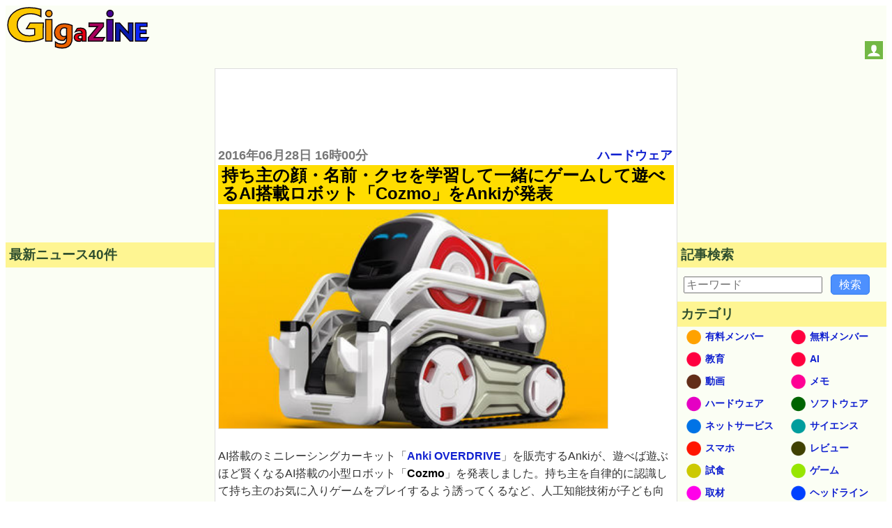

--- FILE ---
content_type: text/html; charset=utf-8
request_url: https://www.google.com/recaptcha/api2/aframe
body_size: 267
content:
<!DOCTYPE HTML><html><head><meta http-equiv="content-type" content="text/html; charset=UTF-8"></head><body><script nonce="MT7FpH5Erdp8RpznSZ5Ueg">/** Anti-fraud and anti-abuse applications only. See google.com/recaptcha */ try{var clients={'sodar':'https://pagead2.googlesyndication.com/pagead/sodar?'};window.addEventListener("message",function(a){try{if(a.source===window.parent){var b=JSON.parse(a.data);var c=clients[b['id']];if(c){var d=document.createElement('img');d.src=c+b['params']+'&rc='+(localStorage.getItem("rc::a")?sessionStorage.getItem("rc::b"):"");window.document.body.appendChild(d);sessionStorage.setItem("rc::e",parseInt(sessionStorage.getItem("rc::e")||0)+1);localStorage.setItem("rc::h",'1763971954007');}}}catch(b){}});window.parent.postMessage("_grecaptcha_ready", "*");}catch(b){}</script></body></html>

--- FILE ---
content_type: text/javascript
request_url: https://i.gzn.jp/js/entry_look2.js
body_size: 2342
content:
document.addEventListener("DOMContentLoaded", () => {
    const isSafari = /^((?!chrome|android).)*safari/i.test(navigator.userAgent);

    if (isSafari) {
        const cntImageDiv = document.querySelector('div.cntimage');
        if (cntImageDiv) {
            const prefaceParagraphs = cntImageDiv.querySelectorAll('p.preface');
            let adSlotCounter = 0; // 連番のためのカウンター

            prefaceParagraphs.forEach((paragraph, index) => {
                // index は 0 から始まるため、(index + 1) が4の倍数かどうかをチェックします
                if ((index + 1) % 4 === 0) {
                    const outerDiv = document.createElement('div'); // 外側のdiv
                    const currentAdSlotId = `div-gpt-ad-1747784403506-${adSlotCounter}`; // 連番IDを生成

                    // 内側の320x100のdivを作成
                    const innerDiv = document.createElement('div');
                    innerDiv.style.width = '320px';
                    innerDiv.style.height = '100px';
                    innerDiv.style.margin = '10px auto'; // 水平方向中央寄せ
                    innerDiv.id = currentAdSlotId; // IDを設定
                    // innerDiv.style.backgroundColor = 'lightgrey'; // テスト用：背景色をつけて確認しやすくする

                    // 外側のdivに内側のdivを追加
                    outerDiv.appendChild(innerDiv);

                    // 必要に応じて新しいdivにクラスや属性を追加できます
                    //例: outerDiv.classList.add('new-class');
                    paragraph.parentNode.insertBefore(outerDiv, paragraph);

                    googletag.cmd.push(function () {
                        try {
                            // Google Ad Manager スロットを定義
                            const adSlot = googletag.defineSlot(
                                '/4330625/GOOGLE_iPhone_INS',
                                [320, 100],
                                currentAdSlotId // 連番IDを使用
                            ).addService(googletag.pubads());

                            // スロットをリフレッシュして広告を表示
                            googletag.pubads().refresh([adSlot]);
                        } catch (e) {
                            console.error("Error defining or refreshing ad slot:", e); // エラーハンドリングを改善
                        }
                    });
                    adSlotCounter++; // 次のIDのためにカウンターを増やす
                }
            });
        }
    }
});


--- FILE ---
content_type: application/javascript; charset=utf-8
request_url: https://fundingchoicesmessages.google.com/f/AGSKWxUsxPxHlwJyG2EOKGieFc10MkSUf6oL59IJ9TSOvoFBzg8HVwkTdetdAqkakNdYIWnS7FWtf4hgCc3aQrOao7d-qxF7TJ7UJ2_kFDvobyafan9fDQzqFr7qNlB7yxC9Wf81KyPyZkQoahbfmr1n21EJ6bKzfx4eL-IKffIkzWJkd700z3gU8RhOHMCf/_-728x90_/adbrite_/ads/google2./driveragentad1./ads-05.
body_size: -1293
content:
window['b4e1160e-543c-4814-81e7-c90c06ddd1e6'] = true;